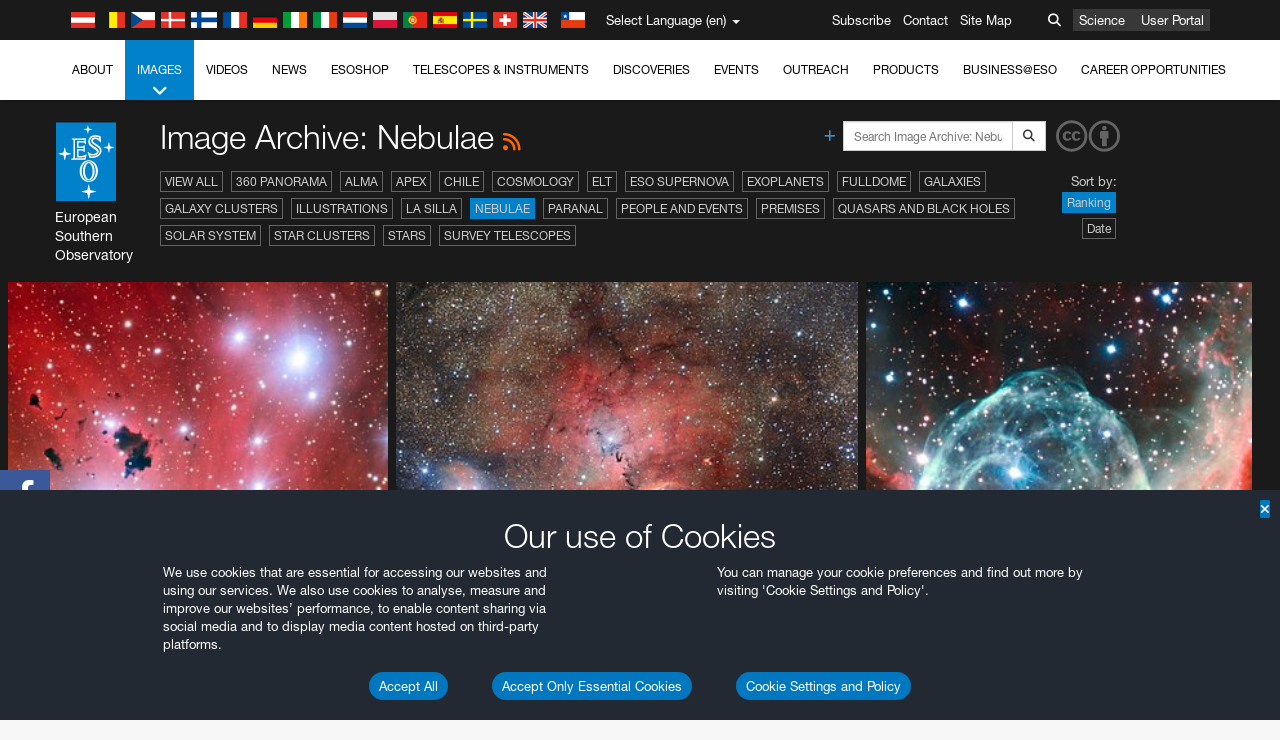

--- FILE ---
content_type: text/html; charset=utf-8
request_url: https://eso.org/public/images/archive/category/nebulae/list/1/?
body_size: 15666
content:
<!DOCTYPE html>


<html lang="en">
<head prefix="og: http://ogp.me/ns# fb: http://ogp.me/ns/fb#">
<meta charset="utf-8">
<meta http-equiv="X-UA-Compatible" content="IE=edge">
<meta name="viewport" content="width=device-width, initial-scale=1">
<base target="_top" />
<meta name="robots" content="index,follow" />

<meta name="description" content="Image Archive: Nebulae" />

<meta name="author" content="information@eso.org" />
<meta name="description" content="ESO, European Organisation for Astronomical Research in the Southern Hemisphere" />
<meta name="keywords" content="ESO, eso.org, Astronomy, Astrophysics, Astronomie, Suedsternwarte, telescopes, detectors, comets, planets, stars, galaxies, nebulae, universe, NTT, VLT, VLTI, ALMA, ELT, La Silla, Paranal, Garching, Chile" />
<meta name="statvooVerification" content="f546f5bccd3fb7f8c5d8e97c6beab814" />


<link rel="alternate" href="https://www.eso.org/public/images/archive/category/nebulae/list/1/" hreflang="x-default" /><link rel="alternate" href="https://www.eso.org/public/australia/images/archive/category/nebulae/list/1/" hreflang="en-au" /><link rel="alternate" href="https://www.eso.org/public/unitedkingdom/images/archive/category/nebulae/list/1/" hreflang="en-gb" /><link rel="alternate" href="https://www.eso.org/public/ireland/images/archive/category/nebulae/list/1/" hreflang="en-ie" /><link rel="alternate" href="https://www.eso.org/public/czechrepublic/images/archive/category/nebulae/list/1/" hreflang="cs" /><link rel="alternate" href="https://www.eso.org/public/denmark/images/archive/category/nebulae/list/1/" hreflang="da" /><link rel="alternate" href="https://www.eso.org/public/netherlands/images/archive/category/nebulae/list/1/" hreflang="nl" /><link rel="alternate" href="https://www.eso.org/public/belgium-nl/images/archive/category/nebulae/list/1/" hreflang="nl-be" /><link rel="alternate" href="https://www.eso.org/public/finland/images/archive/category/nebulae/list/1/" hreflang="fi" /><link rel="alternate" href="https://www.eso.org/public/france/images/archive/category/nebulae/list/1/" hreflang="fr" /><link rel="alternate" href="https://www.eso.org/public/belgium-fr/images/archive/category/nebulae/list/1/" hreflang="fr-be" /><link rel="alternate" href="https://www.eso.org/public/switzerland-fr/images/archive/category/nebulae/list/1/" hreflang="fr-ch" /><link rel="alternate" href="https://www.eso.org/public/germany/images/archive/category/nebulae/list/1/" hreflang="de" /><link rel="alternate" href="https://www.eso.org/public/austria/images/archive/category/nebulae/list/1/" hreflang="de-at" /><link rel="alternate" href="https://www.eso.org/public/belgium-de/images/archive/category/nebulae/list/1/" hreflang="de-be" /><link rel="alternate" href="https://www.eso.org/public/switzerland-de/images/archive/category/nebulae/list/1/" hreflang="de-ch" /><link rel="alternate" href="https://www.eso.org/public/italy/images/archive/category/nebulae/list/1/" hreflang="it" /><link rel="alternate" href="https://www.eso.org/public/switzerland-it/images/archive/category/nebulae/list/1/" hreflang="it-ch" /><link rel="alternate" href="https://www.eso.org/public/poland/images/archive/category/nebulae/list/1/" hreflang="pl" /><link rel="alternate" href="https://www.eso.org/public/portugal/images/archive/category/nebulae/list/1/" hreflang="pt" /><link rel="alternate" href="https://www.eso.org/public/spain/images/archive/category/nebulae/list/1/" hreflang="es" /><link rel="alternate" href="https://www.eso.org/public/chile/images/archive/category/nebulae/list/1/" hreflang="es-cl" /><link rel="alternate" href="https://www.eso.org/public/sweden/images/archive/category/nebulae/list/1/" hreflang="sv" />

<link href="https://mastodon.social/@esoastronomy" rel="me">
<link rel="shortcut icon" href="https://www.eso.org/public/archives/favicon.ico" />

<title>Image Archive: Nebulae | ESO</title>






<!-- fonts.com tracker -->
<style type="text/css">
    @import url("https://fast.fonts.net/t/1.css?apiType=css&projectid=03892b9b-79f6-4f01-9746-af912ebf5e47");
</style>

<link href="/public/archives/djp/css/main.01d86ad5297f.css" rel="stylesheet" type="text/css" />

<link href="https://feeds.feedburner.com/EsoTopNews" rel="alternate" type="application/rss+xml" title="ESO Top News" />
<link href="https://feeds.feedburner.com/EsoAnnouncements" rel="alternate" type="application/rss+xml" title="ESO Announcements" />
<link href="https://feeds.feedburner.com/ESOcast" rel="alternate" type="application/rss+xml" title="ESOCast" />
<link href="https://recruitment.eso.org/jobs.rss" rel="alternate" type="application/rss+xml" title="Jobs@ESO" />
<link href="https://www.eso.org/public/blog/feed/" rel="alternate" type="application/rss+xml" title="ESOblog" />


<!--[if lte IE 9]>
	<script type="text/javascript" src="/public/archives/djp/js/ie8compat.4841020d40d6.js" charset="utf-8"></script>
	<script src="//oss.maxcdn.com/respond/1.4.2/respond.min.js"></SCRIpt>
	<script src="//oss.maxcdn.com/html5shiv/3.7.2/html5shiv.min.js"></script>
<![endif]-->


<meta name="twitter:card" content="summary" />

<meta name="twitter:site" content="@ESO" />
<meta name="twitter:creator" content="@ESO" />



















    <meta property="og:title" content="Image Archive: Nebulae" />

</head>

<body>

<nav class="navbar-general-wrapper" role="navigation">
	<div class="navbar-general">
		<div class="minilogo">
			<a href="/public/">
				<div class="sprites-esologo-23-30" title="European Organisation for Astronomical Research in the Southern Hemisphere"></div>
			</a>
		</div>
		<div id="select-language">
			<div class="flags">
				<div title="Austria" class="sprites-flag_at"></div>
				<div title="Belgium" class="sprites-flag_be"></div>
				<div title="Czechia" class="sprites-flag_cz"></div>
				<div title="Denmark" class="sprites-flag_da"></div>
				<div title="Finland" class="sprites-flag_fi"></div>
				<div title="France" class="sprites-flag_fr"></div>
				<div title="Germany" class="sprites-flag_de"></div>
				<div title="Ireland" class="sprites-flag_ie"></div>
				<div title="Italy" class="sprites-flag_it"></div>
				<div title="Netherlands" class="sprites-flag_nl"></div>
				<div title="Poland" class="sprites-flag_pl"></div>
				<div title="Portugal" class="sprites-flag_pt"></div>
				<div title="Spain" class="sprites-flag_es"></div>
				<div title="Sweden" class="sprites-flag_sv"></div>
				<div title="Switzerland" class="sprites-flag_ch"></div>
				<div title="UK" class="sprites-flag_gb"></div>
				<div style="margin-left: 8px" title="Chile" class="sprites-flag_cl"></div>
			</div>
			<div class="languages">
				<div class="language-button">
					<span class="language-text">Select Language (en)</span>
					<div class="language-flag"><div title="en" class="flag sprites-flag_gb">&nbsp;</div><span> (en)</span></div>
					<span class="caret"></span>
				</div>
				<ul class="languages-dropdown" role="menu">
				
					
					
					<li class="language selected"><a role="menuitem" href="/public/images/archive/category/nebulae/list/1/?lang"><div title="International English" class="flag sprites-flag_en">&nbsp;</div>International English</a></li>
					
				
					
					
					<li class="language"><a role="menuitem" href="/public/denmark/images/archive/category/nebulae/list/1/?lang"><div title="Dansk" class="flag sprites-flag_da">&nbsp;</div>Dansk</a></li>
					
				
					
					
					<li class="language"><a role="menuitem" href="/public/germany/images/archive/category/nebulae/list/1/?lang"><div title="Deutsch" class="flag sprites-flag_de">&nbsp;</div>Deutsch</a></li>
					
				
					
					
					<li class="language"><a role="menuitem" href="/public/belgium-de/images/archive/category/nebulae/list/1/?lang"><div title="Deutsch (Belgien)" class="flag sprites-flag_be">&nbsp;</div>Deutsch (Belgien)</a></li>
					
				
					
					
					<li class="language"><a role="menuitem" href="/public/switzerland-de/images/archive/category/nebulae/list/1/?lang"><div title="Deutsch (Schweiz)" class="flag sprites-flag_ch">&nbsp;</div>Deutsch (Schweiz)</a></li>
					
				
					
					
					<li class="language"><a role="menuitem" href="/public/austria/images/archive/category/nebulae/list/1/?lang"><div title="Deutsch (Österreich)" class="flag sprites-flag_at">&nbsp;</div>Deutsch (Österreich)</a></li>
					
				
					
					
					<li class="language"><a role="menuitem" href="/public/australia/images/archive/category/nebulae/list/1/?lang"><div title="English (Australia)" class="flag sprites-flag_au">&nbsp;</div>English (Australia)</a></li>
					
				
					
					
					<li class="language"><a role="menuitem" href="/public/ireland/images/archive/category/nebulae/list/1/?lang"><div title="English (Ireland)" class="flag sprites-flag_ie">&nbsp;</div>English (Ireland)</a></li>
					
				
					
					
					<li class="language"><a role="menuitem" href="/public/unitedkingdom/images/archive/category/nebulae/list/1/?lang"><div title="English (UK)" class="flag sprites-flag_gb">&nbsp;</div>English (UK)</a></li>
					
				
					
					
					<li class="language"><a role="menuitem" href="/public/spain/images/archive/category/nebulae/list/1/?lang"><div title="Español" class="flag sprites-flag_es">&nbsp;</div>Español</a></li>
					
				
					
					
					<li class="language"><a role="menuitem" href="/public/chile/images/archive/category/nebulae/list/1/?lang"><div title="Español (Chile)" class="flag sprites-flag_cl">&nbsp;</div>Español (Chile)</a></li>
					
				
					
					
					<li class="language"><a role="menuitem" href="/public/france/images/archive/category/nebulae/list/1/?lang"><div title="Français" class="flag sprites-flag_fr">&nbsp;</div>Français</a></li>
					
				
					
					
					<li class="language"><a role="menuitem" href="/public/belgium-fr/images/archive/category/nebulae/list/1/?lang"><div title="Français (Belgique)" class="flag sprites-flag_be">&nbsp;</div>Français (Belgique)</a></li>
					
				
					
					
					<li class="language"><a role="menuitem" href="/public/switzerland-fr/images/archive/category/nebulae/list/1/?lang"><div title="Français (Suisse)" class="flag sprites-flag_ch">&nbsp;</div>Français (Suisse)</a></li>
					
				
					
					
					<li class="language"><a role="menuitem" href="/public/italy/images/archive/category/nebulae/list/1/?lang"><div title="Italiano" class="flag sprites-flag_it">&nbsp;</div>Italiano</a></li>
					
				
					
					
					<li class="language"><a role="menuitem" href="/public/switzerland-it/images/archive/category/nebulae/list/1/?lang"><div title="Italiano (Svizzera)" class="flag sprites-flag_ch">&nbsp;</div>Italiano (Svizzera)</a></li>
					
				
					
					
					<li class="language"><a role="menuitem" href="/public/netherlands/images/archive/category/nebulae/list/1/?lang"><div title="Nederlands" class="flag sprites-flag_nl">&nbsp;</div>Nederlands</a></li>
					
				
					
					
					<li class="language"><a role="menuitem" href="/public/belgium-nl/images/archive/category/nebulae/list/1/?lang"><div title="Nederlands (België)" class="flag sprites-flag_be">&nbsp;</div>Nederlands (België)</a></li>
					
				
					
					
					<li class="language"><a role="menuitem" href="/public/poland/images/archive/category/nebulae/list/1/?lang"><div title="Polski" class="flag sprites-flag_pl">&nbsp;</div>Polski</a></li>
					
				
					
					
					<li class="language"><a role="menuitem" href="/public/portugal/images/archive/category/nebulae/list/1/?lang"><div title="Português" class="flag sprites-flag_pt">&nbsp;</div>Português</a></li>
					
				
					
					
					<li class="language"><a role="menuitem" href="/public/finland/images/archive/category/nebulae/list/1/?lang"><div title="Suomi" class="flag sprites-flag_fi">&nbsp;</div>Suomi</a></li>
					
				
					
					
					<li class="language"><a role="menuitem" href="/public/sweden/images/archive/category/nebulae/list/1/?lang"><div title="Svenska" class="flag sprites-flag_sv">&nbsp;</div>Svenska</a></li>
					
				
					
					
					<li class="language"><a role="menuitem" href="/public/czechrepublic/images/archive/category/nebulae/list/1/?lang"><div title="Česky" class="flag sprites-flag_cs">&nbsp;</div>Česky</a></li>
					
				
				</ul>
			</div>
		</div>
		<div class="sections">
			<a href="https://www.eso.org/sci.html">Science</a>
			<a href="/UserPortal/">User Portal</a>
			
		</div>
		<div class="searchbox">
			<button type="button" class="btn btn-default" id="searchbox-button">
				<span class="fa fa-search"></span>
			</button>
			<div id="searchbox-dropdown">
				<form action="/public/search/" method="get" class="form-inline" role="search">
					<div class="form-group">
						<div class="input-group">
							<input type="text" value="" placeholder="Search..." name="q" class="form-control">
							<span class="input-group-btn">
								<button class="btn btn-default" type="submit"><span class="fa fa-search"></span></button>
							</span>
						</div>

							<!-- </span> -->
						<!-- </div> -->
					</div>
				</form>
			</div>
		</div>
		<div class="links">
			<a href="/public/outreach/newsletters/esonews/">Subscribe</a>
			<a href="/public/about-eso/travel/">Contact</a>
			<a href="/public/sitemap/">Site Map</a>
		</div>
	</div>
</nav>



<nav class="main-menu-wrapper" role="navigation">
	<div class="main-menu">
		<div class="mobile-menu clearfix">
			<button class="menu-trigger"><span class="fa fa-navicon"></span> Open Menu</button>
		</div>
		



<ul class="level0 mainmenu-aim">

    <li><a href="/public/about-eso/">About<span class="fa fa-angle-down level0-children-arrows"></span></a>
    
    <span class="mobile-children">
        <span class="fa fa-angle-down"></span>
    </span>
    <div class="level1-wrapper">
        <div class="level1">
            <ul id="submenu-aim-2" class="submenu-aim">
            

<li class=""><a href="/public/about-eso/organisation/">
        Organisation
        
    </a></li><li class=""><a href="/public/about-eso/mission-vision-values-strategy/">
        Mission-Vision-Values-Strategy
        
    </a></li><li class=""><a href="/public/about-eso/dg-office/">
        Director General
        
    </a></li><li class=""><a href="/public/about-eso/committees.html">
        ESO's Governing Bodies
        
    </a></li><li class="submenu"><a href="/public/about-eso/memberstates/">
        Member States and Partners
        
            <span class="desktop-children topmenu-arrow fa fa-angle-right"></span></a><span class="mobile-children"><span class="fa fa-angle-down"></span></span><ul id="submenu-aim-7" class="submenu-aim sublevel"><li class=""><a href="/public/about-eso/memberstates/austrianinvolvement/">
        Austria
        
    </a></li><li class=""><a href="/public/about-eso/memberstates/belgianinvolvement/">
        Belgium
        
    </a></li><li class=""><a href="/public/about-eso/memberstates/czechinvolvement/">
        Czechia
        
    </a></li><li class=""><a href="/public/about-eso/memberstates/danishinvolvement/">
        Denmark
        
    </a></li><li class=""><a href="/public/about-eso/memberstates/finnishinvolvement/">
        Finland
        
    </a></li><li class=""><a href="/public/about-eso/memberstates/frenchinvolvement/">
        France
        
    </a></li><li class=""><a href="/public/about-eso/memberstates/germaninvolvement/">
        Germany
        
    </a></li><li class=""><a href="/public/about-eso/memberstates/irishinvolvement/">
        Ireland
        
    </a></li><li class=""><a href="/public/about-eso/memberstates/italianinvolvement/">
        Italy
        
    </a></li><li class=""><a href="/public/about-eso/memberstates/dutchinvolvement/">
        Netherlands
        
    </a></li><li class=""><a href="/public/about-eso/memberstates/polishinvolvement/">
        Poland
        
    </a></li><li class=""><a href="/public/about-eso/memberstates/portugueseinvolvement/">
        Portugal
        
    </a></li><li class=""><a href="/public/about-eso/memberstates/spanishinvolvement/">
        Spain
        
    </a></li><li class=""><a href="/public/about-eso/memberstates/swedishinvolvement/">
        Sweden
        
    </a></li><li class=""><a href="/public/about-eso/memberstates/swissinvolvement/">
        Switzerland
        
    </a></li><li class=""><a href="/public/about-eso/memberstates/britishinvolvement/">
        United Kingdom
        
    </a></li><li class=""><a href="/public/about-eso/strategicpartners/australianinvolvement/">
        Australia (Partner)
        
    </a></li></ul></li><li class="submenu"><a href="/public/about-eso/eso-and-chile/">
        ESO & Chile
        
            <span class="desktop-children topmenu-arrow fa fa-angle-right"></span></a><span class="mobile-children"><span class="fa fa-angle-down"></span></span><ul id="submenu-aim-25" class="submenu-aim sublevel"><li class=""><a href="/public/about-eso/eso-and-chile/representation-office-chile/">
        ESO Representation Office in Chile
        
    </a></li></ul></li><li class="submenu"><a href="/public/about-eso/travel/">
        Travel and Contacts
        
            <span class="desktop-children topmenu-arrow fa fa-angle-right"></span></a><span class="mobile-children"><span class="fa fa-angle-down"></span></span><ul id="submenu-aim-27" class="submenu-aim sublevel"><li class=""><a href="/public/about-eso/travel/garching/">
        Travel to ESO Headquarters
        
    </a></li><li class=""><a href="/public/about-eso/travel/vitacura/">
        Travel to Vitacura Office
        
    </a></li><li class=""><a href="/public/about-eso/travel/guesthouse/">
        Travel to Guesthouse
        
    </a></li><li class=""><a href="/public/about-eso/travel/lasilla/">
        Travel to La Silla
        
    </a></li><li class=""><a href="/public/about-eso/travel/laserena/">
        Travel to La Serena
        
    </a></li><li class=""><a href="/public/about-eso/travel/paranal/">
        Travel to Paranal
        
    </a></li><li class=""><a href="/public/about-eso/travel/antofagasta/">
        Travel to Antofagasta
        
    </a></li><li class=""><a href="/public/about-eso/travel/chajnantor/">
        Travel to Chajnantor
        
    </a></li><li class=""><a href="/public/about-eso/travel/elt/">
        Travel to ELT Armazones
        
    </a></li></ul></li><li class="submenu"><a href="/public/about-eso/visitors/">
        Visits to ESO Sites
        
            <span class="desktop-children topmenu-arrow fa fa-angle-right"></span></a><span class="mobile-children"><span class="fa fa-angle-down"></span></span><ul id="submenu-aim-37" class="submenu-aim sublevel"><li class=""><a href="/public/about-eso/visitors/paranal/">
        Weekend visits to Paranal
        
    </a></li><li class=""><a href="/public/about-eso/visitors/lasilla/">
        Weekend Visits to La Silla
        
    </a></li><li class=""><a href="/public/outreach/pressmedia/mediavisits/">
        Media Visits
        
    </a></li><li class=""><a href="/public/about-eso/visitors/virtual-tours/">
        Virtual Visits
        
    </a></li></ul></li><li class=""><a href="/public/about-eso/societal-benefits/">
        ESO and Society
        
    </a></li><li class=""><a href="/public/about-eso/architecture/">
        Architecture at ESO
        
    </a></li><li class=""><a href="/public/about-eso/timeline/">
        Timeline
        
    </a></li><li class="submenu"><a class="no-link children" href="#">
        Sustainability
        
            <span class="desktop-children topmenu-arrow fa fa-angle-right"></span></a><span class="mobile-children"><span class="fa fa-angle-down"></span></span><ul id="submenu-aim-45" class="submenu-aim sublevel"><li class=""><a href="/public/about-eso/sustainability/green/">
        Environmental sustainability at ESO
        
    </a></li><li class=""><a href="/public/about-eso/sustainability/eso-un-sdgs/">
        ESO and the UN's Sustainable Development Goals
        
    </a></li><li class=""><a href="/public/about-eso/sustainability/dei-at-eso/">
        Diversity, Equity and Inclusion
        
    </a></li></ul></li><li class=""><a href="/public/about-eso/dark-skies-preservation/">
        Dark skies preservation
        
    </a></li><li class=""><a href="/public/about-eso/privacy/">
        Terms and Conditions
        
    </a></li>

            </ul>
        </div>
    </div>
    
    </li>

    <li class="current current-leaf"><a href="/public/images/">Images<span class="fa fa-angle-down level0-children-arrows"></span></a>
    
    <span class="mobile-children">
        <span class="fa fa-angle-down"></span>
    </span>
    <div class="level1-wrapper">
        <div class="level1">
            <ul id="submenu-aim-51" class="submenu-aim selected">
            

<li class=""><a href="/public/images/search/">
        Advanced Search
        
    </a></li><li class=""><a href="/public/images/comparisons/">
        Image Comparisons
        
    </a></li><li class=""><a href="/public/images/potw/">
        Picture of the Week
        
    </a></li><li class=""><a href="/public/copyright/">
        Usage of ESO Images and Videos
        
    </a></li>

            </ul>
        </div>
    </div>
    
    </li>

    <li><a href="/public/videos/">Videos<span class="fa fa-angle-down level0-children-arrows"></span></a>
    
    <span class="mobile-children">
        <span class="fa fa-angle-down"></span>
    </span>
    <div class="level1-wrapper">
        <div class="level1">
            <ul id="submenu-aim-56" class="submenu-aim">
            

<li class=""><a href="/public/videos/search/">
        Advanced Search
        
    </a></li><li class=""><a href="/public/copyright/">
        Usage of ESO Videos and Images
        
    </a></li><li class=""><a href="/public/videoformats/">
        Video Formats
        
    </a></li>

            </ul>
        </div>
    </div>
    
    </li>

    <li><a href="/public/news/">News<span class="fa fa-angle-down level0-children-arrows"></span></a>
    
    <span class="mobile-children">
        <span class="fa fa-angle-down"></span>
    </span>
    <div class="level1-wrapper">
        <div class="level1">
            <ul id="submenu-aim-60" class="submenu-aim">
            

<li class=""><a href="/public/news/">
        Press Releases
        
    </a></li><li class=""><a href="/public/announcements/">
        Announcements
        
    </a></li><li class=""><a href="https://www.eso.org/public/blog/">
        ESOblog
        
    </a></li><li class="submenu"><a href="/public/outreach/pressmedia/">
        Press Room
        
            <span class="desktop-children topmenu-arrow fa fa-angle-right"></span></a><span class="mobile-children"><span class="fa fa-angle-down"></span></span><ul id="submenu-aim-64" class="submenu-aim sublevel"><li class=""><a href="/public/outreach/pressmedia/mediavisits/">
        Media Visits
        
    </a></li><li class=""><a href="/public/copyright/">
        Copyright Notice
        
    </a></li></ul></li><li class=""><a href="/public/newsletters/">
        ESO Newsletters
        
    </a></li>

            </ul>
        </div>
    </div>
    
    </li>

    <li><a href="/public/shop/">ESOshop<span class="fa fa-angle-down level0-children-arrows"></span></a>
    
    <span class="mobile-children">
        <span class="fa fa-angle-down"></span>
    </span>
    <div class="level1-wrapper">
        <div class="level1">
            <ul id="submenu-aim-68" class="submenu-aim">
            

<li class="submenu"><a href="/public/shop/category/">
        Shop Products
        
            <span class="desktop-children topmenu-arrow fa fa-angle-right"></span></a><span class="mobile-children"><span class="fa fa-angle-down"></span></span><ul id="submenu-aim-69" class="submenu-aim sublevel"><li class=""><a href="/public/shop/category/annualreport/">
        Annual Reports
        
    </a></li><li class=""><a href="/public/shop/category/apparel/">
        Apparel
        
    </a></li><li class=""><a href="/public/shop/category/book/">
        Books
        
    </a></li><li class=""><a href="/public/shop/category/brochure/">
        Brochures
        
    </a></li><li class=""><a href="/public/shop/category/calendar/">
        Calendars
        
    </a></li><li class=""><a href="/public/shop/category/capjournal/">
        CAPjournals
        
    </a></li><li class=""><a href="/public/shop/category/conferenceitem/">
        Conferences
        
    </a></li><li class=""><a href="/public/shop/category/media/">
        DVDs/Bluray/CDs
        
    </a></li><li class=""><a href="/public/shop/category/supernovaactivity/">
        ESO Supernova Activities
        
    </a></li><li class=""><a href="/public/shop/category/flyer/">
        Flyers
        
    </a></li><li class=""><a href="/public/shop/category/handout/">
        Handouts
        
    </a></li><li class=""><a href="/public/shop/category/map/">
        Maps
        
    </a></li><li class=""><a href="/public/shop/category/merchandise/">
        Merchandise
        
    </a></li><li class=""><a href="/public/shop/category/mountedimage/">
        Mounted Images
        
    </a></li><li class=""><a href="/public/shop/category/postcard/">
        Postcards
        
    </a></li><li class=""><a href="/public/shop/category/printedposter/">
        Posters
        
    </a></li><li class=""><a href="/public/shop/category/technicaldocument/">
        Reports
        
    </a></li><li class=""><a href="/public/shop/category/sticker/">
        Stickers
        
    </a></li></ul></li><li class=""><a href="/public/shop/cart/">
        View shopping cart
        
    </a></li><li class=""><a href="/public/shop/checkout/">
        Checkout
        
    </a></li><li class="submenu"><a href="/public/shopinfo/">
        Information
        
            <span class="desktop-children topmenu-arrow fa fa-angle-right"></span></a><span class="mobile-children"><span class="fa fa-angle-down"></span></span><ul id="submenu-aim-90" class="submenu-aim sublevel"><li class=""><a href="/public/shopinfo/bulk_orders/">
        Bulk Orders
        
    </a></li><li class=""><a href="/public/shopinfo/">
        Purchasing Steps
        
    </a></li><li class=""><a href="/public/shopinfo/payment/">
        Payment
        
    </a></li><li class=""><a href="/public/shopinfo/shipping/">
        Shipping
        
    </a></li><li class=""><a href="/public/shopinfo/shopstaff/">
        Staff Shopping
        
    </a></li><li class=""><a href="/public/shopinfo/terms/">
        Terms & Conditions
        
    </a></li></ul></li><li class=""><a href="/public/shop/freeorder/">
        Free Orders for Educators and Media
        
    </a></li>

            </ul>
        </div>
    </div>
    
    </li>

    <li><a href="/public/teles-instr/">Telescopes & Instruments<span class="fa fa-angle-down level0-children-arrows"></span></a>
    
    <span class="mobile-children">
        <span class="fa fa-angle-down"></span>
    </span>
    <div class="level1-wrapper">
        <div class="level1">
            <ul id="submenu-aim-98" class="submenu-aim">
            

<li class="submenu"><a href="/public/teles-instr/paranal-observatory/">
        Paranal Observatory
        
            <span class="desktop-children topmenu-arrow fa fa-angle-right"></span></a><span class="mobile-children"><span class="fa fa-angle-down"></span></span><ul id="submenu-aim-99" class="submenu-aim sublevel"><li class="submenu"><a href="/public/teles-instr/paranal-observatory/vlt/">
        Very Large Telescope
        
            <span class="desktop-children topmenu-arrow fa fa-angle-right"></span></a><span class="mobile-children"><span class="fa fa-angle-down"></span></span><ul id="submenu-aim-100" class="submenu-aim sublevel"><li class="submenu"><a href="/public/teles-instr/paranal-observatory/vlt/vlt-instr/">
        VLT Instruments
        
            <span class="desktop-children topmenu-arrow fa fa-angle-right"></span></a><span class="mobile-children"><span class="fa fa-angle-down"></span></span><ul id="submenu-aim-101" class="submenu-aim sublevel"><li class=""><a href="/public/teles-instr/paranal-observatory/vlt/vlt-instr/4lgsf/">
        4LGSF
        
    </a></li><li class=""><a href="/public/teles-instr/paranal-observatory/vlt/vlt-instr/cubes/">
        CUBES
        
    </a></li><li class=""><a href="/public/teles-instr/paranal-observatory/vlt/vlt-instr/crires+/">
        CRIRES+
        
    </a></li><li class=""><a href="/public/teles-instr/paranal-observatory/vlt/vlt-instr/espresso/">
        ESPRESSO
        
    </a></li><li class=""><a href="/public/teles-instr/paranal-observatory/vlt/vlt-instr/eris/">
        ERIS
        
    </a></li><li class=""><a href="/public/teles-instr/paranal-observatory/vlt/vlt-instr/flames/">
        FLAMES
        
    </a></li><li class=""><a href="/public/teles-instr/paranal-observatory/vlt/vlt-instr/fors/">
        FORS1 and FORS2
        
    </a></li><li class=""><a href="/public/teles-instr/paranal-observatory/vlt/vlt-instr/hawk-i/">
        HAWK-I
        
    </a></li><li class=""><a href="/public/teles-instr/paranal-observatory/vlt/vlt-instr/kmos/">
        KMOS
        
    </a></li><li class=""><a href="/public/teles-instr/paranal-observatory/vlt/vlt-instr/mavis/">
        MAVIS
        
    </a></li><li class=""><a href="/public/teles-instr/paranal-observatory/vlt/vlt-instr/moons/">
        MOONS
        
    </a></li><li class=""><a href="/public/teles-instr/paranal-observatory/vlt/vlt-instr/muse/">
        MUSE
        
    </a></li><li class=""><a href="/public/teles-instr/paranal-observatory/vlt/vlt-instr/sphere/">
        SPHERE
        
    </a></li><li class=""><a href="/public/teles-instr/paranal-observatory/vlt/vlt-instr/uves/">
        UVES
        
    </a></li><li class=""><a href="/public/teles-instr/paranal-observatory/vlt/vlt-instr/visir/">
        VISIR
        
    </a></li><li class=""><a href="/public/teles-instr/paranal-observatory/vlt/vlt-instr/x-shooter/">
        X-shooter
        
    </a></li></ul></li><li class="submenu"><a href="/public/teles-instr/paranal-observatory/vlt/vlti/">
        VLT Interferometer
        
            <span class="desktop-children topmenu-arrow fa fa-angle-right"></span></a><span class="mobile-children"><span class="fa fa-angle-down"></span></span><ul id="submenu-aim-118" class="submenu-aim sublevel"><li class=""><a href="/public/teles-instr/paranal-observatory/vlt/vlt-instr/gravity+/">
        GRAVITY+
        
    </a></li><li class=""><a href="/public/teles-instr/paranal-observatory/vlt/vlt-instr/gravity/">
        GRAVITY
        
    </a></li><li class=""><a href="/public/teles-instr/paranal-observatory/vlt/vlt-instr/matisse/">
        MATISSE
        
    </a></li><li class=""><a href="/public/teles-instr/paranal-observatory/vlt/vlt-instr/naomi/">
        NAOMI
        
    </a></li><li class=""><a href="/public/teles-instr/paranal-observatory/vlt/vlt-instr/pionier/">
        PIONIER
        
    </a></li></ul></li><li class=""><a href="/public/teles-instr/paranal-observatory/vlt/auxiliarytelescopes/">
        Auxiliary Telescopes
        
    </a></li></ul></li><li class="submenu"><a href="/public/teles-instr/paranal-observatory/surveytelescopes/">
        Survey Telescopes
        
            <span class="desktop-children topmenu-arrow fa fa-angle-right"></span></a><span class="mobile-children"><span class="fa fa-angle-down"></span></span><ul id="submenu-aim-125" class="submenu-aim sublevel"><li class="submenu"><a href="/public/teles-instr/paranal-observatory/surveytelescopes/vista/">
        VISTA
        
            <span class="desktop-children topmenu-arrow fa fa-angle-right"></span></a><span class="mobile-children"><span class="fa fa-angle-down"></span></span><ul id="submenu-aim-126" class="submenu-aim sublevel"><li class=""><a href="/public/teles-instr/paranal-observatory/surveytelescopes/vista/mirror/">
        The VISTA mirror
        
    </a></li><li class=""><a href="/public/teles-instr/paranal-observatory/surveytelescopes/vista/4most/">
        4MOST
        
    </a></li><li class=""><a href="/public/teles-instr/paranal-observatory/surveytelescopes/vista/surveys/">
        The VISTA surveys
        
    </a></li><li class=""><a href="/public/teles-instr/paranal-observatory/surveytelescopes/vista/consortium/">
        The VISTA consortium
        
    </a></li></ul></li><li class="submenu"><a href="/public/teles-instr/paranal-observatory/surveytelescopes/vst/">
        VST
        
            <span class="desktop-children topmenu-arrow fa fa-angle-right"></span></a><span class="mobile-children"><span class="fa fa-angle-down"></span></span><ul id="submenu-aim-131" class="submenu-aim sublevel"><li class=""><a href="/public/teles-instr/paranal-observatory/surveytelescopes/vst/mirror/">
        The VST mirrors
        
    </a></li><li class=""><a href="/public/teles-instr/paranal-observatory/surveytelescopes/vst/camera/">
        OmegaCAM
        
    </a></li><li class=""><a href="/public/teles-instr/paranal-observatory/surveytelescopes/vst/surveys/">
        The VST surveys
        
    </a></li></ul></li></ul></li><li class=""><a href="/public/teles-instr/paranal-observatory/speculoos/">
        SPECULOOS
        
    </a></li><li class=""><a href="/public/teles-instr/paranal-observatory/ngts/">
        NGTS
        
    </a></li><li class=""><a href="/public/teles-instr/paranal-observatory/ctao/">
        Cherenkov Telescope Array Observatory
        
    </a></li><li class=""><a href="/public/teles-instr/paranal-observatory/oasis/">
        OASIS
        
    </a></li></ul></li><li class="submenu"><a href="/public/teles-instr/lasilla/">
        La Silla Observatory
        
            <span class="desktop-children topmenu-arrow fa fa-angle-right"></span></a><span class="mobile-children"><span class="fa fa-angle-down"></span></span><ul id="submenu-aim-139" class="submenu-aim sublevel"><li class=""><a href="/public/teles-instr/lasilla/swedish/">
        Swedish–ESO Submillimetre Telescope
        
    </a></li><li class="submenu"><a href="/public/teles-instr/lasilla/ntt/">
        New Technology Telescope
        
            <span class="desktop-children topmenu-arrow fa fa-angle-right"></span></a><span class="mobile-children"><span class="fa fa-angle-down"></span></span><ul id="submenu-aim-141" class="submenu-aim sublevel"><li class=""><a href="/public/teles-instr/lasilla/ntt/efosc2/">
        EFOSC2
        
    </a></li><li class=""><a href="/public/teles-instr/lasilla/ntt/sofi/">
        SOFI
        
    </a></li><li class=""><a href="/public/teles-instr/lasilla/ntt/soxs/">
        SOXS
        
    </a></li></ul></li><li class="submenu"><a href="/public/teles-instr/lasilla/36/">
        ESO 3.6-metre telescope
        
            <span class="desktop-children topmenu-arrow fa fa-angle-right"></span></a><span class="mobile-children"><span class="fa fa-angle-down"></span></span><ul id="submenu-aim-145" class="submenu-aim sublevel"><li class=""><a href="/public/teles-instr/lasilla/36/harps/">
        HARPS
        
    </a></li><li class=""><a href="/public/teles-instr/lasilla/36/nirps/">
        NIRPS
        
    </a></li></ul></li><li class="submenu"><a href="/public/teles-instr/lasilla/mpg22/">
        MPG/ESO 2.2-metre telescope
        
            <span class="desktop-children topmenu-arrow fa fa-angle-right"></span></a><span class="mobile-children"><span class="fa fa-angle-down"></span></span><ul id="submenu-aim-148" class="submenu-aim sublevel"><li class=""><a href="/public/teles-instr/lasilla/mpg22/feros/">
        FEROS
        
    </a></li><li class=""><a href="/public/teles-instr/lasilla/mpg22/grond/">
        GROND
        
    </a></li><li class=""><a href="/public/teles-instr/lasilla/mpg22/wfi/">
        WFI
        
    </a></li></ul></li><li class="submenu"><a href="/public/teles-instr/lasilla/swiss/">
         Swiss 1.2-metre Leonhard Euler Telescope
        
            <span class="desktop-children topmenu-arrow fa fa-angle-right"></span></a><span class="mobile-children"><span class="fa fa-angle-down"></span></span><ul id="submenu-aim-152" class="submenu-aim sublevel"><li class=""><a href="/public/teles-instr/lasilla/swiss/coralie/">
        CORALIE
        
    </a></li></ul></li><li class=""><a href="/public/teles-instr/lasilla/rem/">
        Rapid Eye Mount telescope
        
    </a></li><li class=""><a href="/public/teles-instr/lasilla/trappist/">
        TRAnsiting Planets and PlanetesImals Small Telescope–South
        
    </a></li><li class="submenu"><a href="/public/teles-instr/lasilla/danish154/">
        Danish 1.54-metre telescope
        
            <span class="desktop-children topmenu-arrow fa fa-angle-right"></span></a><span class="mobile-children"><span class="fa fa-angle-down"></span></span><ul id="submenu-aim-156" class="submenu-aim sublevel"><li class=""><a href="/public/teles-instr/lasilla/danish154/dfosc/">
        DFOSC
        
    </a></li></ul></li><li class=""><a href="/public/teles-instr/lasilla/tarot/">
        Télescope à Action Rapide pour les Objets Transitoires
        
    </a></li><li class=""><a href="/public/teles-instr/lasilla/1mschmidt/">
        ESO 1-metre Schmidt telescope
        
    </a></li><li class=""><a href="/public/teles-instr/lasilla/152metre/">
        ESO 1.52-metre telescope
        
    </a></li><li class="submenu"><a href="/public/teles-instr/lasilla/1metre/">
        ESO 1-metre telescope
        
            <span class="desktop-children topmenu-arrow fa fa-angle-right"></span></a><span class="mobile-children"><span class="fa fa-angle-down"></span></span><ul id="submenu-aim-161" class="submenu-aim sublevel"><li class=""><a href="/public/teles-instr/lasilla/1metre/fideos/">
        FIDEOS
        
    </a></li></ul></li><li class=""><a href="/public/teles-instr/lasilla/05metre/">
        ESO 0.5-metre telescope
        
    </a></li><li class=""><a href="/public/teles-instr/lasilla/coude/">
        Coudé Auxiliary Telescope
        
    </a></li><li class=""><a href="/public/teles-instr/lasilla/marly/">
        MarLy 1-metre telescope
        
    </a></li><li class=""><a href="/public/teles-instr/lasilla/09metre/">
        Dutch 0.9-metre telescope
        
    </a></li><li class=""><a href="/public/teles-instr/lasilla/t70/">
        Swiss T70 telescope
        
    </a></li><li class=""><a href="/public/teles-instr/lasilla/bochum/">
        Bochum 0.61-metre telescope
        
    </a></li><li class=""><a href="/public/teles-instr/lasilla/danish05/">
        Danish 0.5-metre telescope
        
    </a></li><li class=""><a href="/public/teles-instr/lasilla/gpo/">
        Grand Prisme Objectif telescope
        
    </a></li><li class=""><a href="/public/teles-instr/lasilla/swiss04/">
        Swiss 0.4-metre telescope
        
    </a></li><li class=""><a href="/public/teles-instr/lasilla/marseille/">
        Marseille 0.36-metre telescope
        
    </a></li><li class=""><a href="/public/teles-instr/lasilla/grb/">
        GRB Monitoring System
        
    </a></li><li class=""><a href="/public/teles-instr/lasilla/mascara/">
        MASCARA
        
    </a></li><li class=""><a href="/public/teles-instr/lasilla/blackgem/">
        BlackGEM
        
    </a></li><li class=""><a href="/public/teles-instr/lasilla/extra/">
        ExTrA
        
    </a></li><li class=""><a href="/public/teles-instr/lasilla/test-bed/">
        Test-Bed Telescope
        
    </a></li></ul></li><li class="submenu"><a href="/public/teles-instr/alma/">
        ALMA
        
            <span class="desktop-children topmenu-arrow fa fa-angle-right"></span></a><span class="mobile-children"><span class="fa fa-angle-down"></span></span><ul id="submenu-aim-178" class="submenu-aim sublevel"><li class=""><a href="/public/teles-instr/alma/antennas/">
        Antennas
        
    </a></li><li class=""><a href="/public/teles-instr/alma/transporters/">
        Transporters
        
    </a></li><li class=""><a href="/public/teles-instr/alma/interferometry/">
        Interferometry
        
    </a></li><li class=""><a href="/public/teles-instr/alma/receiver-bands/">
        Receiver Bands
        
    </a></li><li class=""><a href="/public/teles-instr/alma/residencia/">
        ALMA Residencia
        
    </a></li><li class=""><a href="/public/teles-instr/alma/wsu/">
        Wideband Sensitivity Upgrade
        
    </a></li><li class=""><a href="/public/teles-instr/apex/">
        APEX
        
    </a></li></ul></li><li class=""><a href="/public/teles-instr/elt/">
        ELT
        
    </a></li><li class="submenu"><a href="/public/teles-instr/technology/">
        Technology for Telescopes
        
            <span class="desktop-children topmenu-arrow fa fa-angle-right"></span></a><span class="mobile-children"><span class="fa fa-angle-down"></span></span><ul id="submenu-aim-187" class="submenu-aim sublevel"><li class=""><a href="/public/teles-instr/technology/active_optics/">
        Active Optics
        
    </a></li><li class=""><a href="/public/teles-instr/technology/adaptive_optics/">
        Adaptive Optics
        
    </a></li><li class=""><a href="/public/teles-instr/technology/ifu/">
        Integral Field Units
        
    </a></li><li class=""><a href="/public/teles-instr/technology/interferometry/">
        Interferometry
        
    </a></li><li class=""><a href="/public/teles-instr/technology/spectroscopy/">
        Spectroscopy
        
    </a></li><li class=""><a href="/public/teles-instr/technology/polarimetry/">
        Polarimetry
        
    </a></li></ul></li><li class=""><a href="/public/teles-instr/instruments/">
        Instruments
        
    </a></li>

            </ul>
        </div>
    </div>
    
    </li>

    <li><a href="/public/science/">Discoveries<span class="fa fa-angle-down level0-children-arrows"></span></a>
    
    <span class="mobile-children">
        <span class="fa fa-angle-down"></span>
    </span>
    <div class="level1-wrapper">
        <div class="level1">
            <ul id="submenu-aim-195" class="submenu-aim">
            

<li class=""><a href="/public/science/key-discoveries/">
        ESO Key Astronomical Discoveries
        
    </a></li><li class=""><a href="/public/science/exoplanets/">
        Exoplanets
        
    </a></li><li class=""><a href="/public/science/gravitationalwaves/">
        Gravitational Wave Sources
        
    </a></li><li class="submenu"><a class="no-link children" href="#">
        Black Holes
        
            <span class="desktop-children topmenu-arrow fa fa-angle-right"></span></a><span class="mobile-children"><span class="fa fa-angle-down"></span></span><ul id="submenu-aim-199" class="submenu-aim sublevel"><li class=""><a href="https://www.eso.org/public/science/event-horizon/">
        First image of a black hole
        
    </a></li><li class=""><a href="https://www.eso.org/public/science/EHT-MilkyWay/">
        First image of the Milky Way central black hole
        
    </a></li><li class=""><a href="https://www.eso.org/public/science/gc/">
        More about the black hole at the galactic centre
        
    </a></li></ul></li><li class=""><a href="/public/science/grb/">
        Gamma-Ray Bursts
        
    </a></li><li class=""><a href="/public/science/archive/">
        Science Archive
        
    </a></li>

            </ul>
        </div>
    </div>
    
    </li>

    <li><a href="/public/events/">Events<span class="fa fa-angle-down level0-children-arrows"></span></a>
    
    <span class="mobile-children">
        <span class="fa fa-angle-down"></span>
    </span>
    <div class="level1-wrapper">
        <div class="level1">
            <ul id="submenu-aim-205" class="submenu-aim">
            

<li class="submenu"><a href="/public/events/exhibitions/">
        Exhibitions
        
            <span class="desktop-children topmenu-arrow fa fa-angle-right"></span></a><span class="mobile-children"><span class="fa fa-angle-down"></span></span><ul id="submenu-aim-206" class="submenu-aim sublevel"><li class=""><a href="/public/events/exhibitions/perma_exhibitions/">
        ESO Permanent Exhibitions
        
    </a></li></ul></li>

            </ul>
        </div>
    </div>
    
    </li>

    <li><a href="/public/outreach/">Outreach<span class="fa fa-angle-down level0-children-arrows"></span></a>
    
    <span class="mobile-children">
        <span class="fa fa-angle-down"></span>
    </span>
    <div class="level1-wrapper">
        <div class="level1">
            <ul id="submenu-aim-208" class="submenu-aim">
            

<li class="submenu"><a href="/public/outreach/eduoff/">
        Education
        
            <span class="desktop-children topmenu-arrow fa fa-angle-right"></span></a><span class="mobile-children"><span class="fa fa-angle-down"></span></span><ul id="submenu-aim-209" class="submenu-aim sublevel"><li class=""><a href="https://supernova.eso.org/education/teacher-training/">
        Teacher Schools
        
    </a></li><li class=""><a href="http://kids.alma.cl/?lang=en">
        ALMA Kids
        
    </a></li></ul></li><li class="submenu"><a class="no-link children" href="#">
        Partnerships
        
            <span class="desktop-children topmenu-arrow fa fa-angle-right"></span></a><span class="mobile-children"><span class="fa fa-angle-down"></span></span><ul id="submenu-aim-212" class="submenu-aim sublevel"><li class=""><a href="/public/outreach/partnerships/eson/">
        ESO Science Outreach Network
        
    </a></li></ul></li><li class=""><a href="/public/outreach/social/">
        Social Media
        
    </a></li><li class=""><a href="https://www.eso.org/public/outreach/webcams/">
        Webcams
        
    </a></li><li class=""><a href="https://supernova.eso.org/">
        ESO Supernova
        
    </a></li><li class=""><a href="/public/outreach/ai-disclaimer/">
        AI Disclaimer
        
    </a></li>

            </ul>
        </div>
    </div>
    
    </li>

    <li><a href="/public/products/">Products<span class="fa fa-angle-down level0-children-arrows"></span></a>
    
    <span class="mobile-children">
        <span class="fa fa-angle-down"></span>
    </span>
    <div class="level1-wrapper">
        <div class="level1">
            <ul id="submenu-aim-218" class="submenu-aim">
            

<li class="submenu"><a class="no-link children" href="#">
        Audiovisual and multimedia
        
            <span class="desktop-children topmenu-arrow fa fa-angle-right"></span></a><span class="mobile-children"><span class="fa fa-angle-down"></span></span><ul id="submenu-aim-219" class="submenu-aim sublevel"><li class=""><a href="/public/products/models3d/">
        3D models
        
    </a></li><li class=""><a href="/public/products/music/">
        Music
        
    </a></li><li class=""><a href="/public/products/planetariumshows/">
        Planetarium shows
        
    </a></li><li class=""><a href="/public/products/presentations/">
        Presentations
        
    </a></li><li class=""><a href="/public/products/soundscapes/">
        Soundscapes
        
    </a></li><li class=""><a href="https://www.eso.org/public/products/virtualbackgrounds/">
        Virtual Backgrounds
        
    </a></li><li class=""><a href="/public/products/virtualtours/">
        Virtual Tours
        
    </a></li></ul></li><li class="submenu"><a class="no-link children" href="#">
        Print products
        
            <span class="desktop-children topmenu-arrow fa fa-angle-right"></span></a><span class="mobile-children"><span class="fa fa-angle-down"></span></span><ul id="submenu-aim-227" class="submenu-aim sublevel"><li class=""><a href="/public/products/annualreports/">
        Annual Reports
        
    </a></li><li class=""><a href="/public/products/books/">
        Books
        
    </a></li><li class=""><a href="/public/products/brochures/">
        Brochures
        
    </a></li><li class=""><a href="/public/products/calendars/">
        Calendars
        
    </a></li><li class=""><a href="/public/products/flyers/">
        Flyers
        
    </a></li><li class=""><a href="/public/products/maps/">
        Maps
        
    </a></li><li class=""><a href="/public/products/presskits/">
        Press kits
        
    </a></li><li class=""><a href="/public/products/postcards/">
        Postcards
        
    </a></li><li class=""><a href="/public/products/stickers/">
        Stickers
        
    </a></li><li class=""><a href="/public/products/print_posters/">
        Printed posters
        
    </a></li><li class=""><a href="/public/products/papermodels/">
        Paper models
        
    </a></li></ul></li><li class="submenu"><a href="/public/products/merchandise/">
        Merchandise
        
            <span class="desktop-children topmenu-arrow fa fa-angle-right"></span></a><span class="mobile-children"><span class="fa fa-angle-down"></span></span><ul id="submenu-aim-239" class="submenu-aim sublevel"><li class=""><a href="/public/products/merchandise/">
        Merchandise
        
    </a></li><li class=""><a href="/public/products/apparel/">
        Apparel
        
    </a></li><li class=""><a href="/public/products/mountedimages/">
        Mounted images
        
    </a></li></ul></li><li class="submenu"><a class="no-link children" href="#">
        Electronic products
        
            <span class="desktop-children topmenu-arrow fa fa-angle-right"></span></a><span class="mobile-children"><span class="fa fa-angle-down"></span></span><ul id="submenu-aim-243" class="submenu-aim sublevel"><li class=""><a href="/public/products/elec_posters/">
        Electronic posters
        
    </a></li><li class=""><a href="https://www.eso.org/public/products/virtualbackgrounds/">
        Virtual Backgrounds
        
    </a></li></ul></li><li class=""><a href="/public/products/exhibitions/">
        Exhibition material
        
    </a></li><li class=""><a href="/public/products/logos/">
        Logos
        
    </a></li><li class=""><a href="/public/shop/">
        Order in ESOshop
        
    </a></li>

            </ul>
        </div>
    </div>
    
    </li>

    <li><a href="/public/industry/">Business@ESO<span class="fa fa-angle-down level0-children-arrows"></span></a>
    
    <span class="mobile-children">
        <span class="fa fa-angle-down"></span>
    </span>
    <div class="level1-wrapper">
        <div class="level1">
            <ul id="submenu-aim-249" class="submenu-aim">
            

<li class=""><a href="/public/industry/cp.html">
        Procurement at ESO
        
    </a></li><li class=""><a href="https://www.eso.org/public/industry/events/">
        Industry Events
        
    </a></li><li class="submenu"><a href="/public/industry/techtrans/">
        Technology Transfer
        
            <span class="desktop-children topmenu-arrow fa fa-angle-right"></span></a><span class="mobile-children"><span class="fa fa-angle-down"></span></span><ul id="submenu-aim-252" class="submenu-aim sublevel"><li class=""><a href="/public/industry/techtrans/technology-developed-by-industry-or-institutes/">
        Technology Developed by Industries
        
    </a></li><li class=""><a href="/public/industry/techtrans/develeso/">
        Novel technologies by ESO
        
    </a></li><li class=""><a href="/public/industry/techtrans/developments/">
        ESO know-how
        
    </a></li></ul></li><li class=""><a href="/public/industry/projects/">
        Projects
        
    </a></li><li class=""><a href="/public/industry/contact/">
        Contact Information
        
    </a></li>

            </ul>
        </div>
    </div>
    
    </li>

    <li><a href="https://recruitment.eso.org/">Career Opportunities<span class="fa fa-angle-down level0-children-arrows"></span></a>
    
    <span class="mobile-children">
        <span class="fa fa-angle-down"></span>
    </span>
    <div class="level1-wrapper">
        <div class="level1">
            <ul id="submenu-aim-258" class="submenu-aim">
            

<li class=""><a href="https://recruitment.eso.org/">
        Recruitment
        
    </a></li><li class="submenu"><a href="/public/jobs/conditions/">
        Employment Conditions
        
            <span class="desktop-children topmenu-arrow fa fa-angle-right"></span></a><span class="mobile-children"><span class="fa fa-angle-down"></span></span><ul id="submenu-aim-260" class="submenu-aim sublevel"><li class=""><a href="/public/jobs/conditions/intstaff/">
        International Staff Members
        
    </a></li><li class=""><a href="/public/jobs/conditions/localstaff/">
        Local Staff Members (Spanish / English)
        
    </a></li><li class=""><a href="/public/jobs/conditions/fellows/">
        Fellows
        
    </a></li><li class=""><a href="/public/jobs/conditions/students/">
        Students
        
    </a></li><li class=""><a href="/public/jobs/conditions/paidassoc/">
        Paid Associates
        
    </a></li></ul></li><li class=""><a href="/public/jobs/working-at-eso/">
        Working at ESO
        
    </a></li><li class=""><a href="/public/jobs/other-information/">
        Other Information
        
    </a></li>

            </ul>
        </div>
    </div>
    
    </li>

</ul>


	</div>
</nav>

<div id="content" class="">



<div id="eso-top-logo">
    <a href="/public/">
    <div class="affix-top">
        <div class="sprites-esologo"></div>
        <span>European<br>Southern<br>Observatory</span>
    </div>
    </a>
</div>

<div id="dark">


    
    <div class="container" id="dark-header">
        <div class="row no-page">
            <div class="col-md-12">
                

    
<div class="archive-search outside"><a href="/public/images/search/" class="advanced-search" data-container="body" data-toggle="tooltip" data-placement="left" title="Advanced&nbsp;Search"><span class="fa fa-plus"></span></a><form class="form-inline" role="form" action="/public/images/archive/category/nebulae/" method="GET"><div class="form-group"><div class="input-group"><input id="id_archivesearch" type="text" value="" placeholder="Search Image Archive: Nebulae..." name="search" class="form-control input-sm" /><span class="input-group-btn"><button class="btn btn-default btn-sm" type="submit"><span class="fa fa-search"></span></button></span></div></div></form><span class="creative"><a href="/public/copyright/" data-toggle="tooltip" data-placement="bottom" title="Free&nbsp;Creative&nbsp;Commons&nbsp;images"><img src="/public/archives/static/archives/cc.svg" alt="Free Creative Commons images"></a></span></div>




            </div>
            <div class="col-md-12">
                <h1>Image Archive: Nebulae <a href="/public/images/feed/category/nebulae/" class="listviewrsslink"><span class="fa fa-rss"></span></a></h1>
            </div>

            
            <div class="col-md-11 media-categories">
                <ul>
                    <li><a href="/public/images/viewall/">View All</a></li>
                    
                    
                        <li><a href="/public/images/archive/category/360pano/">360 Panorama</a></li>
                    
                        <li><a href="/public/images/archive/category/alma/">ALMA</a></li>
                    
                        <li><a href="/public/images/archive/category/apex/">APEX</a></li>
                    
                        <li><a href="/public/images/archive/category/chile/">Chile</a></li>
                    
                        <li><a href="/public/images/archive/category/cosmology/">Cosmology</a></li>
                    
                        <li><a href="/public/images/archive/category/elt/">ELT</a></li>
                    
                        <li><a href="/public/images/archive/category/eso-supernova/">ESO Supernova</a></li>
                    
                        <li><a href="/public/images/archive/category/exoplanets/">Exoplanets</a></li>
                    
                        <li><a href="/public/images/archive/category/fulldome/">Fulldome</a></li>
                    
                        <li><a href="/public/images/archive/category/galaxies/">Galaxies</a></li>
                    
                        <li><a href="/public/images/archive/category/galaxyclusters/">Galaxy Clusters</a></li>
                    
                        <li><a href="/public/images/archive/category/illustrations/">Illustrations</a></li>
                    
                        <li><a href="/public/images/archive/category/lasilla/">La Silla</a></li>
                    
                        <li><a href="/public/images/archive/category/nebulae/" class="selected">Nebulae</a></li>
                    
                        <li><a href="/public/images/archive/category/paranal/">Paranal</a></li>
                    
                        <li><a href="/public/images/archive/category/peopleandevents/">People and Events</a></li>
                    
                        <li><a href="/public/images/archive/category/premises/">Premises</a></li>
                    
                        <li><a href="/public/images/archive/category/blackholes/">Quasars and Black Holes</a></li>
                    
                        <li><a href="/public/images/archive/category/solarsystem/">Solar System</a></li>
                    
                        <li><a href="/public/images/archive/category/starclusters/">Star Clusters</a></li>
                    
                        <li><a href="/public/images/archive/category/stars/">Stars</a></li>
                    
                        <li><a href="/public/images/archive/category/surveytelescopes/">Survey Telescopes</a></li>
                    
                </ul>
            </div>
            

            <div class="col-md-1 media-sortby">
                <ul title="Sort by:">
                    <li><a href="/public/images/archive/category/nebulae/list/1/?" class="selected">Ranking</a></li>
                    <li><a href="/public/images/archive/category/nebulae/list/1/?&sort=-release_date">Date</a></li>
                </ul>
            </div>
        </div>
    </div>
    

    <div class="container-fluid" id="dark-body">
    
<div class="row page">
    <div class="col-md-12">







<script>
var images = [
    
    {
        id: 'eso1322a',
        title: 'The Very Large Telescope snaps a stellar nursery and celebrates fifteen years of operations',
        width: 3397,
        height: 3451,
        src: 'https://cdn.eso.org/images/thumb300y/eso1322a.jpg',
        url: '/public/images/eso1322a/',
        potw: ''
    },
    
    {
        id: 'eso1740a',
        title: 'Stellar Nursery Blooms into View',
        width: 17603,
        height: 14731,
        src: 'https://cdn.eso.org/images/thumb300y/eso1740a.jpg',
        url: '/public/images/eso1740a/',
        potw: ''
    },
    
    {
        id: 'eso1238a',
        title: 'Thor’s Helmet Nebula imaged on the occasion of ESO’s 50th anniversary',
        width: 3424,
        height: 3437,
        src: 'https://cdn.eso.org/images/thumb300y/eso1238a.jpg',
        url: '/public/images/eso1238a/',
        potw: ''
    },
    
    {
        id: 'eso0934a',
        title: 'A 340-million pixel starscape from Paranal',
        width: 4331,
        height: 2480,
        src: 'https://cdn.eso.org/images/thumb300y/eso0934a.jpg',
        url: '/public/images/eso0934a/',
        potw: ''
    },
    
    {
        id: 'eso0907a',
        title: 'The Helix Nebula*',
        width: 7059,
        height: 6535,
        src: 'https://cdn.eso.org/images/thumb300y/eso0907a.jpg',
        url: '/public/images/eso0907a/',
        potw: ''
    },
    
    {
        id: 'eso0202a',
        title: 'The Horsehead Nebula*',
        width: 4961,
        height: 5105,
        src: 'https://cdn.eso.org/images/thumb300y/eso0202a.jpg',
        url: '/public/images/eso0202a/',
        potw: ''
    },
    
    {
        id: 'eso1625a',
        title: 'A deep infrared view of the Orion Nebula from HAWK-I',
        width: 16373,
        height: 12412,
        src: 'https://cdn.eso.org/images/thumb300y/eso1625a.jpg',
        url: '/public/images/eso1625a/',
        potw: ''
    },
    
    {
        id: 'eso1250a',
        title: 'The Carina Nebula imaged by the VLT Survey Telescope',
        width: 17383,
        height: 18656,
        src: 'https://cdn.eso.org/images/thumb300y/eso1250a.jpg',
        url: '/public/images/eso1250a/',
        potw: ''
    },
    
    {
        id: 'eso1208a',
        title: 'ESO’s VLT reveals the Carina Nebula&#39;s hidden secrets',
        width: 13092,
        height: 8926,
        src: 'https://cdn.eso.org/images/thumb300y/eso1208a.jpg',
        url: '/public/images/eso1208a/',
        potw: ''
    },
    
    {
        id: 'eso1119a',
        title: 'VST image of the star-forming region Messier 17',
        width: 16017,
        height: 16017,
        src: 'https://cdn.eso.org/images/thumb300y/eso1119a.jpg',
        url: '/public/images/eso1119a/',
        potw: ''
    },
    
    {
        id: 'eso1105a',
        title: 'Messier 78: a reflection nebula in Orion',
        width: 8679,
        height: 8411,
        src: 'https://cdn.eso.org/images/thumb300y/eso1105a.jpg',
        url: '/public/images/eso1105a/',
        potw: ''
    },
    
    {
        id: 'eso0949a',
        title: 'The hidden fires of the Flame Nebula*',
        width: 7546,
        height: 9233,
        src: 'https://cdn.eso.org/images/thumb300y/eso0949a.jpg',
        url: '/public/images/eso0949a/',
        potw: ''
    },
    
    {
        id: 'eso0925a',
        title: 'The Omega Nebula',
        width: 3069,
        height: 3069,
        src: 'https://cdn.eso.org/images/thumb300y/eso0925a.jpg',
        url: '/public/images/eso0925a/',
        potw: ''
    },
    
    {
        id: 'eso0848a',
        title: 'NGC 2264 and the Christmas Tree cluster*',
        width: 8398,
        height: 9610,
        src: 'https://cdn.eso.org/images/thumb300y/eso0848a.jpg',
        url: '/public/images/eso0848a/',
        potw: ''
    },
    
    {
        id: 'eso1723a',
        title: 'The Orion Nebula and cluster from the VLT Survey Telescope',
        width: 16877,
        height: 13107,
        src: 'https://cdn.eso.org/images/thumb300y/eso1723a.jpg',
        url: '/public/images/eso1723a/',
        potw: ''
    },
    
    {
        id: 'eso1027a',
        title: 'The R Coronae Australis region imaged with the Wide Field Imager at La Silla*',
        width: 8795,
        height: 8573,
        src: 'https://cdn.eso.org/images/thumb300y/eso1027a.jpg',
        url: '/public/images/eso1027a/',
        potw: ''
    },
    
    {
        id: 'eso1031b',
        title: 'Panoramic view of the WR 22 and Eta Carinae regions of the Carina Nebula*',
        width: 14576,
        height: 7100,
        src: 'https://cdn.eso.org/images/thumb300y/eso1031b.jpg',
        url: '/public/images/eso1031b/',
        potw: ''
    },
    
    {
        id: 'eso1017a',
        title: 'VISTA’s infrared view of the Cat’s Paw Nebula*',
        width: 12502,
        height: 12502,
        src: 'https://cdn.eso.org/images/thumb300y/eso1017a.jpg',
        url: '/public/images/eso1017a/',
        potw: ''
    },
    
    {
        id: 'eso1006a',
        title: 'VISTA&#39;s infrared view of the Orion Nebula*',
        width: 12640,
        height: 15546,
        src: 'https://cdn.eso.org/images/thumb300y/eso1006a.jpg',
        url: '/public/images/eso1006a/',
        potw: ''
    },
    
    {
        id: 'eso0650a',
        title: 'Portrait of a dramatic stellar crib*',
        width: 7872,
        height: 7861,
        src: 'https://cdn.eso.org/images/thumb300y/eso0650a.jpg',
        url: '/public/images/eso0650a/',
        potw: ''
    },
    
    {
        id: 'eso1233a',
        title: 'The mouthpiece of the Pipe Nebula',
        width: 15848,
        height: 14827,
        src: 'https://cdn.eso.org/images/thumb300y/eso1233a.jpg',
        url: '/public/images/eso1233a/',
        potw: ''
    },
    
    {
        id: 'eso0926a',
        title: 'The Eagle Nebula',
        width: 8084,
        height: 8084,
        src: 'https://cdn.eso.org/images/thumb300y/eso0926a.jpg',
        url: '/public/images/eso0926a/',
        potw: ''
    },
    
    {
        id: 'eso1303a',
        title: 'The Lupus 3 dark cloud and associated hot young stars',
        width: 8828,
        height: 8607,
        src: 'https://cdn.eso.org/images/thumb300y/eso1303a.jpg',
        url: '/public/images/eso1303a/',
        potw: ''
    },
    
    {
        id: 'eso1109a',
        title: 'Close-up of the drama of star formation',
        width: 2139,
        height: 2140,
        src: 'https://cdn.eso.org/images/thumb300y/eso1109a.jpg',
        url: '/public/images/eso1109a/',
        potw: ''
    },
    
    {
        id: 'eso0936a',
        title: '370-million-pixel starscape of the Lagoon Nebula',
        width: 23569,
        height: 15784,
        src: 'https://cdn.eso.org/images/thumb300y/eso0936a.jpg',
        url: '/public/images/eso0936a/',
        potw: ''
    },
    
    {
        id: 'eso0930a',
        title: 'The Trifid Nebula',
        width: 3497,
        height: 5752,
        src: 'https://cdn.eso.org/images/thumb300y/eso0930a.jpg',
        url: '/public/images/eso0930a/',
        potw: ''
    },
    
    {
        id: 'eso0840a',
        title: 'Glowing stellar nurseries*',
        width: 1872,
        height: 2348,
        src: 'https://cdn.eso.org/images/thumb300y/eso0840a.jpg',
        url: '/public/images/eso0840a/',
        potw: ''
    },
    
    {
        id: 'eso1719a',
        title: 'The VST captures three spectacular nebulae in one image',
        width: 93031,
        height: 35412,
        src: 'https://cdn.eso.org/images/thumb300y/eso1719a.jpg',
        url: '/public/images/eso1719a/',
        potw: ''
    },
    
    {
        id: 'eso1520a',
        title: 'ESO’s Very Large Telescope images the Medusa Nebula',
        width: 3293,
        height: 3430,
        src: 'https://cdn.eso.org/images/thumb300y/eso1520a.jpg',
        url: '/public/images/eso1520a/',
        potw: ''
    },
    
    {
        id: 'eso1503a',
        title: 'VLT image of the cometary globule CG4',
        width: 3461,
        height: 3436,
        src: 'https://cdn.eso.org/images/thumb300y/eso1503a.jpg',
        url: '/public/images/eso1503a/',
        potw: ''
    },
    
    {
        id: 'eso1236a',
        title: 'The Pencil Nebula, a strangely shaped leftover from a vast explosion',
        width: 8357,
        height: 8357,
        src: 'https://cdn.eso.org/images/thumb300y/eso1236a.jpg',
        url: '/public/images/eso1236a/',
        potw: ''
    },
    
    {
        id: 'eso1005a',
        title: 'Stellar nursery NGC 3603*',
        width: 2129,
        height: 2148,
        src: 'https://cdn.eso.org/images/thumb300y/eso1005a.jpg',
        url: '/public/images/eso1005a/',
        potw: ''
    },
    
    {
        id: 'eso1532a',
        title: 'The planetary nebula ESO 378-1',
        width: 3188,
        height: 2950,
        src: 'https://cdn.eso.org/images/thumb300y/eso1532a.jpg',
        url: '/public/images/eso1532a/',
        potw: ''
    },
    
    {
        id: 'potw1444a',
        title: 'Scarlet and smoke',
        width: 3441,
        height: 3556,
        src: 'https://cdn.eso.org/images/thumb300y/potw1444a.jpg',
        url: '/public/images/potw1444a/',
        potw: '3 November 2014'
    },
    
    {
        id: 'eso1420a',
        title: 'The Gum 15 star formation region',
        width: 8660,
        height: 7419,
        src: 'https://cdn.eso.org/images/thumb300y/eso1420a.jpg',
        url: '/public/images/eso1420a/',
        potw: ''
    },
    
    {
        id: 'eso1412a',
        title: 'The planetary nebula Abell 33 captured using ESO&#39;s Very Large Telescope',
        width: 3446,
        height: 3460,
        src: 'https://cdn.eso.org/images/thumb300y/eso1412a.jpg',
        url: '/public/images/eso1412a/',
        potw: ''
    },
    
    {
        id: 'eso1320a',
        title: 'The star formation region NGC 6559',
        width: 2014,
        height: 1940,
        src: 'https://cdn.eso.org/images/thumb300y/eso1320a.jpg',
        url: '/public/images/eso1320a/',
        potw: ''
    },
    
    {
        id: 'eso1033a',
        title: 'VISTA Magellanic Cloud Survey view of the Tarantula Nebula*',
        width: 9246,
        height: 12360,
        src: 'https://cdn.eso.org/images/thumb300y/eso1033a.jpg',
        url: '/public/images/eso1033a/',
        potw: ''
    },
    
    {
        id: 'eso0310a',
        title: 'Really hot stars',
        width: 4961,
        height: 4956,
        src: 'https://cdn.eso.org/images/thumb300y/eso0310a.jpg',
        url: '/public/images/eso0310a/',
        potw: ''
    },
    
    {
        id: 'eso0142a',
        title: 'The Eagle&#39;s EGGs *',
        width: 7087,
        height: 7085,
        src: 'https://cdn.eso.org/images/thumb300y/eso0142a.jpg',
        url: '/public/images/eso0142a/',
        potw: ''
    },
    
    {
        id: 'eso2320a',
        title: 'The Running Chicken Nebula',
        width: 42057,
        height: 37010,
        src: 'https://cdn.eso.org/images/thumb300y/eso2320a.jpg',
        url: '/public/images/eso2320a/',
        potw: ''
    },
    
    {
        id: 'potw2003a',
        title: 'Caught “Pink-Handed”',
        width: 3440,
        height: 3444,
        src: 'https://cdn.eso.org/images/thumb300y/potw2003a.jpg',
        url: '/public/images/potw2003a/',
        potw: '20 January 2020'
    },
    
    {
        id: 'eso1521a',
        title: 'The star forming cloud RCW 34',
        width: 3439,
        height: 3500,
        src: 'https://cdn.eso.org/images/thumb300y/eso1521a.jpg',
        url: '/public/images/eso1521a/',
        potw: ''
    },
    
    {
        id: 'eso1205a',
        title: 'VISTA’s look at the Helix Nebula',
        width: 6592,
        height: 6592,
        src: 'https://cdn.eso.org/images/thumb300y/eso1205a.jpg',
        url: '/public/images/eso1205a/',
        potw: ''
    },
    
    {
        id: 'eso1145a',
        title: 'The cool clouds of Carina',
        width: 4056,
        height: 4584,
        src: 'https://cdn.eso.org/images/thumb300y/eso1145a.jpg',
        url: '/public/images/eso1145a/',
        potw: ''
    },
    
    {
        id: 'eso1039a',
        title: 'Infrared VISTA view of a stellar nursery in Monoceros*',
        width: 10065,
        height: 7942,
        src: 'https://cdn.eso.org/images/thumb300y/eso1039a.jpg',
        url: '/public/images/eso1039a/',
        potw: ''
    },
    
    {
        id: 'eso9948f',
        title: 'The Crab Nebula in Taurus',
        width: 4961,
        height: 4990,
        src: 'https://cdn.eso.org/images/thumb300y/eso9948f.jpg',
        url: '/public/images/eso9948f/',
        potw: ''
    },
    
    {
        id: 'eso2214a',
        title: 'The Vela supernova remnant imaged by the VLT Survey Telescope',
        width: 22845,
        height: 22845,
        src: 'https://cdn.eso.org/images/thumb300y/eso2214a.jpg',
        url: '/public/images/eso2214a/',
        potw: ''
    },
    
    {
        id: 'potw1909a',
        title: 'Off to a strong start',
        width: 2016,
        height: 1912,
        src: 'https://cdn.eso.org/images/thumb300y/potw1909a.jpg',
        url: '/public/images/potw1909a/',
        potw: '4 March 2019'
    },
    
    {
        id: 'eso1537a',
        title: 'The star formation region Messier 17',
        width: 8940,
        height: 8354,
        src: 'https://cdn.eso.org/images/thumb300y/eso1537a.jpg',
        url: '/public/images/eso1537a/',
        potw: ''
    },
    
];
</script><div class="image-list image-list-300"></div>



<div class="row statusbar"><div class="col-md-3">
        Showing 1 to 50 of 587
    </div><div class="col-md-6"><div class="text-center"><ul class="pagination"><li class="active"><a href="/public/images/archive/category/nebulae/list/1/">1</a></li><li><a href="/public/images/archive/category/nebulae/list/2/">2</a></li><li><a href="/public/images/archive/category/nebulae/list/3/">3</a></li><li><a href="/public/images/archive/category/nebulae/list/4/">4</a></li><li><a href="/public/images/archive/category/nebulae/list/5/">5</a></li><li><a href="/public/images/archive/category/nebulae/list/6/">6</a></li><li><a href="#">...</a></li><li><a href="/public/images/archive/category/nebulae/list/12/">12</a></li></ul></div></div><div class="col-md-3 prev-next"><a href="/public/images/archive/category/nebulae/list/2/">Next</a></div></div><div class="row"><div class="col-md-12"></div></div>





<div class="copyright">
    <a href="/public/outreach/copyright/">Usage of ESO Images, Videos, Web texts and Music</a><br />
</div>



    </div>
</div>

    </div>

</div> <!-- #dark -->


<div class="footernote">
    <div class="">
		<a href="mailto:information@eso.org">Send us your comments!</a>
	</div>
    <div class="">
		<a href="/public/outreach/newsletters/esonews/">Subscribe to receive news from ESO in your language</a>
    </div>
    <div class="">
		<a href="https://www.cdn77.com">Accelerated by CDN77</a>
	</div>
    <div class="">
		<a href="/public/about-eso/privacy/">Terms & Conditions</a>
	</div>
    <div class="">
        <span class="footer-privacy-settings-link privacy-settings-link">Cookie Settings and Policy</span>
	</div>
</div>


<input type='hidden' name='csrfmiddlewaretoken' value='duDhQhzKwrWtV0LP18r4VqrP02XPZLaUzFir0vheT8FzjIw17roWW7VPYFd2RCHT' />



<div class="privacy-notice" style="display: block;">

    <div class="privacy-notice-close">
        <i class="fas fa-times"></i>
    </div>
    <h1>Our use of Cookies</h1>
    <div class="privacy-container centered-container">
        <div class="privacy-text-element">
            <p>We use cookies that are essential for accessing our websites and using our services. We also use cookies to analyse, measure and improve our websites’ performance, to enable content sharing via social media and to display media content hosted on third-party platforms.</p>
        </div>
        <div class="privacy-text-element">
            You can manage your cookie preferences and find out more by visiting 'Cookie Settings and Policy'.
        </div>
    </div>
    <div class="centered-container">
        <button type="button" class="privacy-button accept-all">
            Accept All
        </button>
        <button type="button" class="privacy-button reject-all">
            Accept Only Essential Cookies
        </button>
        <button type="button" class="privacy-button settings">
            Cookie Settings and Policy
        </button>
    </div>
</div>

<div class="privacy-settings">

    <h1>ESO Cookies Policy</h1>
    <br>
    <p>The European Organisation for Astronomical Research in the Southern Hemisphere (ESO) is the pre-eminent intergovernmental science and technology organisation in astronomy. It carries out an ambitious programme focused on the design, construction and operation of powerful ground-based observing facilities for astronomy.</p>
    <p>This Cookies Policy is intended to provide clarity by outlining the cookies used on the ESO public websites, their functions, the options you have for controlling them, and the ways you can contact us for additional details.</p>

    <h2>What are cookies?</h2>
    <p>Cookies are small pieces of data stored on your device by websites you visit. They serve various purposes, such as remembering login credentials and preferences and enhance your browsing experience.</p>

    <h2>Categories of cookies we use</h2>
    <p><span style="font-weight: bold;">Essential cookies (always active)</span>: These cookies are strictly necessary for the proper functioning of our website. Without these cookies, the website cannot operate correctly, and certain services, such as logging in or accessing secure areas, may not be available; because they are essential for the website’s operation, they cannot be disabled.</p>

    <div class="cookies-table-container">
        <div class="cookies-table">
            <div class="cookies-table-row cookies-table-header">
                <div class="cookies-table-cell cookies-table-cell-header">Cookie ID/Name</div>
                <div class="cookies-table-cell cookies-table-cell-header">Description/Purpose</div>
                <div class="cookies-table-cell cookies-table-cell-header">Provider (1<sup>st</sup> party or 3<sup>rd</sup> party)</div>
                <div class="cookies-table-cell cookies-table-cell-header">Browser session cookie or Stored cookie?</div>
                <div class="cookies-table-cell cookies-table-cell-header">Duration</div>
            </div>
            <div class="cookies-table-row">
                <div class="cookies-table-cell">csrftoken</div>
                <div class="cookies-table-cell">XSRF protection token. We use this cookie to protect against cross-site request forgery attacks.</div>
                <div class="cookies-table-cell">1<sup>st</sup> party</div>
                <div class="cookies-table-cell">Stored</div>
                <div class="cookies-table-cell">1 year</div>
            </div>
            <div class="cookies-table-row">
                <div class="cookies-table-cell">user_privacy</div>
                <div class="cookies-table-cell">Your privacy choices. We use this cookie to save your privacy preferences.</div>
                <div class="cookies-table-cell">1<sup>st</sup> party</div>
                <div class="cookies-table-cell">Stored</div>
                <div class="cookies-table-cell">6 months</div>
            </div>
            <div class="cookies-table-row">
                <div class="cookies-table-cell">_grecaptcha</div>
                <div class="cookies-table-cell">We use reCAPTCHA to protect our forms against spam and abuse. reCAPTCHA sets a necessary cookie when executed for the purpose of providing its risk analysis. We use www.recaptcha.net instead of www.google.com in order to avoid unnecessary cookies from Google.</div>
                <div class="cookies-table-cell">3<sup>rd</sup> party</div>
                <div class="cookies-table-cell">Stored</div>
                <div class="cookies-table-cell">6 months</div>
            </div>
        </div>
    </div>

    <p><span style="font-weight: bold;">Functional Cookies</span>: These cookies enhance your browsing experience by enabling additional features and personalization, such as remembering your preferences and settings. While not strictly necessary for the website to function, they improve usability and convenience; these cookies are only placed if you provide your consent.</p>

    <div class="cookies-table-container">
        <div class="cookies-table">
            <div class="cookies-table-row-choice cookies-table-header">
                <div class="cookies-table-cell cookies-table-cell-header">Cookie ID/Name</div>
                <div class="cookies-table-cell cookies-table-cell-header">Description/Purpose</div>
                <div class="cookies-table-cell cookies-table-cell-header">Provider (1<sup>st</sup> party or 3<sup>rd</sup> party)</div>
                <div class="cookies-table-cell cookies-table-cell-header">Browser session cookie or Stored cookie?</div>
                <div class="cookies-table-cell cookies-table-cell-header">Duration</div>
                <div class="cookies-table-cell cookies-table-cell-header">Settings</div>
            </div>
            <div class="cookies-table-row-choice">
                <div class="cookies-table-cell">preferred_language</div>
                <div class="cookies-table-cell">Language settings.  We use this cookie to remember your preferred language settings.</div>
                <div class="cookies-table-cell">1<sup>st</sup> party</div>
                <div class="cookies-table-cell">Stored</div>
                <div class="cookies-table-cell">1 year</div>
                <div class="cookies-table-cell">
                    <div class="privacy-setting-toggle privacy-language"><span class="privacy-option privacy-option-on privacy-option-enabled">ON</span> | <span class="privacy-option privacy-option-off">OFF</span></div>
                </div>
            </div>
            <div class="cookies-table-row-choice">
                <div class="cookies-table-cell">sessionid</div>
                <div class="cookies-table-cell">ESO Shop.  We use this cookie to store your session information on the ESO Shop. This is just an identifier which is used on the server in order to allow you to purchase items in our shop.</div>
                <div class="cookies-table-cell">1<sup>st</sup> party</div>
                <div class="cookies-table-cell">Stored</div>
                <div class="cookies-table-cell">2 weeks</div>
                <div class="cookies-table-cell">
                    <div class="privacy-setting-toggle privacy-shop"><span class="privacy-option privacy-option-on privacy-option-enabled">ON</span> | <span class="privacy-option privacy-option-off">OFF</span></div>
                </div>
            </div>
        </div>
    </div>

    <p><span style="font-weight: bold;">Analytics cookies</span>: These cookies collect information about how visitors interact with our website, such as which pages are visited most often and how users navigate the site. This data helps us improve website performance, optimize content, and enhance the user experience; these cookies are only placed if you provide your consent. We use the following analytics cookies.</p>

    <p style="padding-left: 2rem;"><span style="font-weight: bold;">Matomo Cookies</span>:</p>

    <p style="padding-left: 2rem;">This website uses Matomo (formerly Piwik), an open source software which enables the statistical analysis of website visits. Matomo uses cookies (text files) which are saved on your computer and which allow us to analyze how you use our website. The website user information generated by the cookies will only be saved on the servers of our IT Department. We use this information to analyze www.eso.org visits and to prepare reports on website activities. These data will not be disclosed to third parties.</p>
    <p>On behalf of ESO, Matomo will use this information for the purpose of evaluating your use of the website, compiling reports on website activity and providing other services relating to website activity and internet usage.</p>


    <div style="float: right;" class="privacy-setting-toggle privacy-matomo"><span class="privacy-option privacy-option-on">ON</span> | <span class="privacy-option privacy-option-off privacy-option-enabled">OFF</span></div>
    <p>Matomo cookies settings:</p>

    <div class="cookies-table-container">
        <div class="cookies-table">
            <div class="cookies-table-row cookies-table-header">
                <div class="cookies-table-cell cookies-table-cell-header">Cookie ID/Name</div>
                <div class="cookies-table-cell cookies-table-cell-header">Description/Purpose</div>
                <div class="cookies-table-cell cookies-table-cell-header">Provider (1<sup>st</sup> party or 3<sup>rd</sup> party)</div>
                <div class="cookies-table-cell cookies-table-cell-header">Browser session cookie or Stored cookie?</div>
                <div class="cookies-table-cell cookies-table-cell-header">Duration</div>
                <div class="cookies-table-cell cookies-table-cell-header">Settings</div>
            </div>
            <div class="cookies-table-row">
                <div class="cookies-table-cell">_pk_id</div>
                <div class="cookies-table-cell">Stores a unique visitor ID.</div>
                <div class="cookies-table-cell">1<sup>st</sup> party</div>
                <div class="cookies-table-cell">Stored</div>
                <div class="cookies-table-cell">13 months</div>
            </div>
            <div class="cookies-table-row">
                <div class="cookies-table-cell">_pk_ses</div>
                <div class="cookies-table-cell">Session cookie temporarily stores data for the visit.</div>
                <div class="cookies-table-cell">1<sup>st</sup> party</div>
                <div class="cookies-table-cell">Stored</div>
                <div class="cookies-table-cell">30 minutes</div>
            </div>
            <div class="cookies-table-row">
                <div class="cookies-table-cell">_pk_ref</div>
                <div class="cookies-table-cell">Stores attribution information (the referrer that brought the visitor to the website).</div>
                <div class="cookies-table-cell">1<sup>st</sup> party</div>
                <div class="cookies-table-cell">Stored</div>
                <div class="cookies-table-cell">6 months</div>
            </div>
            <div class="cookies-table-row">
                <div class="cookies-table-cell">_pk_testcookie</div>
                <div class="cookies-table-cell">Temporary cookie to check if a visitor’s browser supports cookies (set in Internet Explorer only).</div>
                <div class="cookies-table-cell">1<sup>st</sup> party</div>
                <div class="cookies-table-cell">Stored</div>
                <div class="cookies-table-cell">Temporary cookie that expires almost immediately after being set.</div>
            </div>
        </div>
    </div>

    <p><span style="font-weight: bold;">Additional Third-party cookies on ESO websites</span>: some of our pages display content from external providers, e.g. YouTube.</p>
    <p>Such third-party services are outside of ESO control and may, at any time, change their terms of service, use of cookies, etc.</p>
    <p><a href="https://www.youtube.com/t/terms" target="_blank" rel="noopener noreferrer">YouTube</a>: Some videos on the ESO website are embedded from <a href="https://www.youtube.com/channel/UCIhYoC2VIAJqCkoIWNHBQ3Q" target="_blank" rel="noopener noreferrer">ESO’s official YouTube channel</a>. We have enabled YouTube’s privacy-enhanced mode, meaning that no cookies are set unless the user actively clicks on the video to play it. Additionally, in this mode, YouTube does not store any personally identifiable cookie data for embedded video playbacks. For more details, please refer to YouTube’s <a href="https://support.google.com/youtube/answer/171780?hl=en-GB" target="_blank" rel="noopener noreferrer">embedding videos information page</a>.</p>

    <p>Cookies can also be classified based on the following elements.</p>

    <p>Regarding the domain, there are:
    <ul class="ul-privacy">
        <li><span style="font-weight: bold;">First-party cookies</span>, set by the website you are currently visiting. They are stored by the same domain that you are browsing and are used to enhance your experience on that site;</li>
        <li><span style="font-weight: bold;">Third-party cookies</span>, set by a domain other than the one you are currently visiting.</li>
    </ul></p>
    <p>As for their duration, cookies can be:
    <ul class="ul-privacy">
        <li><span style="font-weight: bold;">Browser-session cookies</span>, which are deleted when the user closes the browser;</li>
        <li><span style="font-weight: bold;">Stored cookies</span>, which stay on the user's device for a predetermined period of time.</li>
    </ul></p>
    <h2>How to manage cookies</h2>
    <p><span style="font-weight: bold;">Cookie settings</span>: You can modify your cookie choices for the ESO webpages at any time by clicking on the link <span style="font-weight: bold;">Cookie settings</span> at the bottom of any page.</p>
    <p><span style="font-weight: bold;">In your browser</span>: If you wish to delete cookies or instruct your browser to delete or block cookies by default, please visit the help pages of your browser:
    <ul class="ul-privacy">
        <li><a href="https://support.brave.com/hc/en-us/signin?return_to=https%3A%2F%2Fsupport.brave.com%2Fhc%2Fen-us%2Farticles%2F360050634931-How-Do-I-Manage-Cookies-In-Brave" target="_blank" rel="noreferrer noopener">Brave</li>
        <li><a href="https://support.google.com/chrome/bin/answer.py?hl=en&answer=95647&p=cpn_cookies" target="_blank" rel="noreferrer noopener">Chrome</a></li>
        <li><a href="https://support.microsoft.com/en-us/windows/manage-cookies-in-microsoft-edge-view-allow-block-delete-and-use-168dab11-0753-043d-7c16-ede5947fc64d" target="_blank" rel="noreferrer noopener">Edge</a></li>
        <li><a href="https://support.mozilla.org/en-US/kb/Blocking cookies" target="_blank" rel="noreferrer noopener">Firefox</a></li>
        <li><a href="https://docs.info.apple.com/article.html?path=Safari/3.0/en/9277.html" target="_blank" rel="noreferrer noopener">Safari</a></li>
    </ul></p>
    <p>Please be aware that if you delete or decline cookies, certain functionalities of our website may be not be available and your browsing experience may be affected.</p>
    <p>You can set most browsers to prevent any cookies being placed on your device, but you may then have to manually adjust some preferences every time you visit a site/page. And some services and functionalities may not work properly at all (e.g. profile logging-in, shop check out).</p>

    <h2>Updates to the ESO Cookies Policy</h2>
    <p>The ESO Cookies Policy may be subject to future updates, which will be made available on this page.</p>

    <h2>Additional information</h2>
    <p>For any queries related to cookies, please contact: pdprATesoDOTorg.</p>
    <p>As ESO public webpages are managed by our Department of Communication, your questions will be dealt with the support of the said Department.</p>

    <div class="centered-container">
        <button type="button" class="privacy-button save-settings">
            Save
        </button>
        <button type="button" class="privacy-button cancel-settings">
            Cancel
        </button>
    </div>
</div>



<link href="/public/archives/djp/css/extras.d3e54451ebbb.css" rel="stylesheet" type="text/css" />

<script type="text/javascript">var MEDIA_URL = "/public/archives/"</script>
<script type="text/javascript" src="/public/archives/djp/js/main.bf52206884ae.js" charset="utf-8"></script>
<script type="text/javascript" src="/public/archives/djp/js/main_privacy.11c2900c4c46.js" charset="utf-8"></script>




</div> <!-- content -->





<div id="social-share" class="hidden-print">
    <div class="link facebook" data-toggle="tooltip" data-placement="right" title="Share on Facebook">
        <a href="https://www.facebook.com/sharer/sharer.php?u=https://www.eso.org/public/images/archive/category/nebulae/list/1/" target="_blank" rel="noopener noreferrer"><i class="fa-brands fa-facebook-f" aria-hidden="true"></i></a>
    </div>
    <div class="link twitter" data-toggle="tooltip" data-placement="right" title="Share on X/Twitter">
        <a href="https://twitter.com/intent/tweet?url=https://www.eso.org/public/images/archive/category/nebulae/list/1/&text=&via=ESO" target="_blank" rel="noopener noreferrer"><i class="fa-brands fa-x-twitter"></i><!-- <i class="fa fa-twitter" aria-hidden="true"> --></i></a>
    </div>
    <div class="link pinterest" data-toggle="tooltip" data-placement="right" title="Share on Pinterest">
        <a href="https://pinterest.com/pin/create/button/?url=https://www.eso.org/public/images/archive/category/nebulae/list/1/&media=&description=" target="_blank" rel="noopener noreferrer"><i class="fa-brands fa-pinterest-p" aria-hidden="true"></i></a>
    </div>
    <div class="link print" data-toggle="tooltip" data-placement="right" title="Print">
        <a href="javascript:window.print()" target="_blank" rel="noopener noreferrer"><i class="fa fa-print" aria-hidden="true"></i></a>
    </div>
    <div class="link email" data-toggle="tooltip" data-placement="right" title="Share by email">
        <a href="mailto:%20?subject=ESO — Image Archive: Nebulae&body=https://www.eso.org/public/images/archive/category/nebulae/list/1/" target="_blank" rel="noopener noreferrer"><i class="fa-regular fa-envelope" aria-hidden="true"></i></a>
    </div>
</div>

<script>
$('[data-toggle="tooltip"]').tooltip();
</script>



<input type='hidden' name='csrfmiddlewaretoken' value='duDhQhzKwrWtV0LP18r4VqrP02XPZLaUzFir0vheT8FzjIw17roWW7VPYFd2RCHT' />
</body>

</html>
